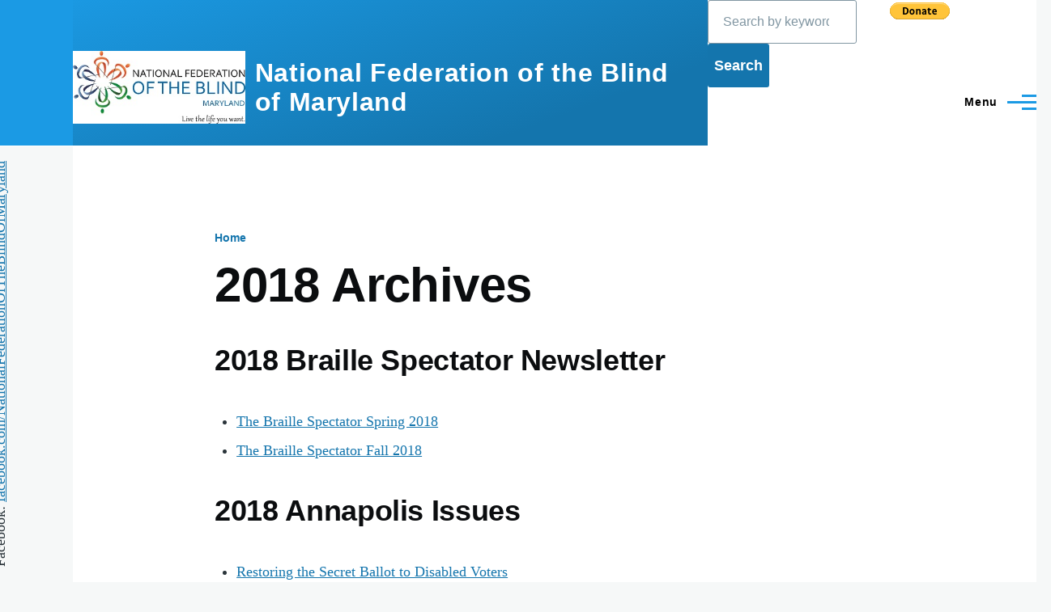

--- FILE ---
content_type: text/html; charset=UTF-8
request_url: https://nfbmd.org/2018
body_size: 5770
content:
<!DOCTYPE html>
<html lang="en" dir="ltr" prefix="content: http://purl.org/rss/1.0/modules/content/  dc: http://purl.org/dc/terms/  foaf: http://xmlns.com/foaf/0.1/  og: http://ogp.me/ns#  rdfs: http://www.w3.org/2000/01/rdf-schema#  schema: http://schema.org/  sioc: http://rdfs.org/sioc/ns#  sioct: http://rdfs.org/sioc/types#  skos: http://www.w3.org/2004/02/skos/core#  xsd: http://www.w3.org/2001/XMLSchema# " style="--color--primary-hue:202;--color--primary-saturation:79%;--color--primary-lightness:50">
  <head>
    <meta charset="utf-8" />
<noscript><style>form.antibot * :not(.antibot-message) { display: none !important; }</style>
</noscript><meta name="Generator" content="Drupal 10 (https://www.drupal.org)" />
<meta name="MobileOptimized" content="width" />
<meta name="HandheldFriendly" content="true" />
<meta name="viewport" content="width=device-width, initial-scale=1.0" />
<link rel="icon" href="/sites/default/files/favicon_2024.png" type="image/png" />
<link rel="alternate" hreflang="en" href="https://nfbmd.org/2018" />
<link rel="canonical" href="https://nfbmd.org/2018" />
<link rel="shortlink" href="https://nfbmd.org/node/279" />

    <title>2018 Archives | National Federation of the Blind of Maryland</title>
    <link rel="stylesheet" media="all" href="/core/modules/system/css/components/align.module.css?t8clad" />
<link rel="stylesheet" media="all" href="/core/modules/system/css/components/fieldgroup.module.css?t8clad" />
<link rel="stylesheet" media="all" href="/core/modules/system/css/components/container-inline.module.css?t8clad" />
<link rel="stylesheet" media="all" href="/core/modules/system/css/components/clearfix.module.css?t8clad" />
<link rel="stylesheet" media="all" href="/core/modules/system/css/components/details.module.css?t8clad" />
<link rel="stylesheet" media="all" href="/core/modules/system/css/components/hidden.module.css?t8clad" />
<link rel="stylesheet" media="all" href="/core/modules/system/css/components/item-list.module.css?t8clad" />
<link rel="stylesheet" media="all" href="/core/modules/system/css/components/js.module.css?t8clad" />
<link rel="stylesheet" media="all" href="/core/modules/system/css/components/nowrap.module.css?t8clad" />
<link rel="stylesheet" media="all" href="/core/modules/system/css/components/position-container.module.css?t8clad" />
<link rel="stylesheet" media="all" href="/core/modules/system/css/components/reset-appearance.module.css?t8clad" />
<link rel="stylesheet" media="all" href="/core/modules/system/css/components/resize.module.css?t8clad" />
<link rel="stylesheet" media="all" href="/core/modules/system/css/components/system-status-counter.css?t8clad" />
<link rel="stylesheet" media="all" href="/core/modules/system/css/components/system-status-report-counters.css?t8clad" />
<link rel="stylesheet" media="all" href="/core/modules/system/css/components/system-status-report-general-info.css?t8clad" />
<link rel="stylesheet" media="all" href="/core/modules/system/css/components/tablesort.module.css?t8clad" />
<link rel="stylesheet" media="all" href="/core/themes/olivero/css/base/fonts.css?t8clad" />
<link rel="stylesheet" media="all" href="/core/themes/olivero/css/base/variables.css?t8clad" />
<link rel="stylesheet" media="all" href="/core/themes/olivero/css/base/base.css?t8clad" />
<link rel="stylesheet" media="all" href="/core/themes/olivero/css/layout/layout.css?t8clad" />
<link rel="stylesheet" media="all" href="/core/themes/olivero/css/layout/grid.css?t8clad" />
<link rel="stylesheet" media="all" href="/core/themes/olivero/css/layout/layout-content-narrow.css?t8clad" />
<link rel="stylesheet" media="all" href="/core/themes/olivero/css/layout/layout-content-medium.css?t8clad" />
<link rel="stylesheet" media="all" href="/core/themes/olivero/css/layout/layout-footer.css?t8clad" />
<link rel="stylesheet" media="all" href="/core/themes/olivero/css/layout/region.css?t8clad" />
<link rel="stylesheet" media="all" href="/core/themes/olivero/css/layout/region-content.css?t8clad" />
<link rel="stylesheet" media="all" href="/core/themes/olivero/css/layout/region-hero.css?t8clad" />
<link rel="stylesheet" media="all" href="/core/themes/olivero/css/layout/region-secondary-menu.css?t8clad" />
<link rel="stylesheet" media="all" href="/core/themes/olivero/css/layout/social-bar.css?t8clad" />
<link rel="stylesheet" media="all" href="/core/themes/olivero/css/layout/views.css?t8clad" />
<link rel="stylesheet" media="all" href="/core/themes/olivero/css/components/block.css?t8clad" />
<link rel="stylesheet" media="all" href="/core/themes/olivero/css/components/breadcrumb.css?t8clad" />
<link rel="stylesheet" media="all" href="/core/themes/olivero/css/components/embedded-media.css?t8clad" />
<link rel="stylesheet" media="all" href="/core/themes/olivero/css/components/footer.css?t8clad" />
<link rel="stylesheet" media="all" href="/core/themes/olivero/css/components/button.css?t8clad" />
<link rel="stylesheet" media="all" href="/core/themes/olivero/css/components/container-inline.module.css?t8clad" />
<link rel="stylesheet" media="all" href="/core/themes/olivero/css/components/fieldset.css?t8clad" />
<link rel="stylesheet" media="all" href="/core/themes/olivero/css/components/field.css?t8clad" />
<link rel="stylesheet" media="all" href="/core/themes/olivero/css/components/form.css?t8clad" />
<link rel="stylesheet" media="all" href="/core/themes/olivero/css/components/form-boolean.css?t8clad" />
<link rel="stylesheet" media="all" href="/core/themes/olivero/css/components/form-text.css?t8clad" />
<link rel="stylesheet" media="all" href="/core/themes/olivero/css/components/form-textarea.css?t8clad" />
<link rel="stylesheet" media="all" href="/core/themes/olivero/css/components/form-select.css?t8clad" />
<link rel="stylesheet" media="all" href="/core/themes/olivero/css/components/header-buttons-mobile.css?t8clad" />
<link rel="stylesheet" media="all" href="/core/themes/olivero/css/components/header-navigation.css?t8clad" />
<link rel="stylesheet" media="all" href="/core/themes/olivero/css/components/header-site-branding.css?t8clad" />
<link rel="stylesheet" media="all" href="/core/themes/olivero/css/components/header-sticky-toggle.css?t8clad" />
<link rel="stylesheet" media="all" href="/core/themes/olivero/css/components/hero.css?t8clad" />
<link rel="stylesheet" media="all" href="/core/themes/olivero/css/components/links.css?t8clad" />
<link rel="stylesheet" media="all" href="/core/themes/olivero/css/components/layout-field.css?t8clad" />
<link rel="stylesheet" media="all" href="/core/themes/olivero/css/components/messages.css?t8clad" />
<link rel="stylesheet" media="all" href="/core/themes/olivero/css/components/navigation/nav-button-mobile.css?t8clad" />
<link rel="stylesheet" media="all" href="/core/themes/olivero/css/components/node.css?t8clad" />
<link rel="stylesheet" media="all" href="/core/themes/olivero/css/components/node-teaser.css?t8clad" />
<link rel="stylesheet" media="all" href="/core/themes/olivero/css/components/page-title.css?t8clad" />
<link rel="stylesheet" media="all" href="/core/themes/olivero/css/components/site-header.css?t8clad" />
<link rel="stylesheet" media="all" href="/core/themes/olivero/css/components/skip-link.css?t8clad" />
<link rel="stylesheet" media="all" href="/core/themes/olivero/css/components/pager.css?t8clad" />
<link rel="stylesheet" media="all" href="/core/themes/olivero/css/components/table.css?t8clad" />
<link rel="stylesheet" media="all" href="/core/themes/olivero/css/components/text-content.css?t8clad" />
<link rel="stylesheet" media="all" href="/core/themes/olivero/css/components/wide-content.css?t8clad" />
<link rel="stylesheet" media="all" href="/core/themes/olivero/css/components/navigation/nav-primary.css?t8clad" />
<link rel="stylesheet" media="all" href="/core/themes/olivero/css/components/navigation/nav-primary-button.css?t8clad" />
<link rel="stylesheet" media="all" href="/core/themes/olivero/css/components/navigation/nav-primary-wide.css?t8clad" />
<link rel="stylesheet" media="all" href="/core/themes/olivero/css/components/navigation/nav-secondary.css?t8clad" />

    
    
<link rel="preload" href="/core/themes/olivero/fonts/metropolis/Metropolis-Regular.woff2" as="font" type="font/woff2" crossorigin>
<link rel="preload" href="/core/themes/olivero/fonts/metropolis/Metropolis-SemiBold.woff2" as="font" type="font/woff2" crossorigin>
<link rel="preload" href="/core/themes/olivero/fonts/metropolis/Metropolis-Bold.woff2" as="font" type="font/woff2" crossorigin>
<link rel="preload" href="/core/themes/olivero/fonts/lora/lora-v14-latin-regular.woff2" as="font" type="font/woff2" crossorigin>
    <noscript><link rel="stylesheet" href="/core/themes/olivero/css/components/navigation/nav-primary-no-js.css?t8clad" />
</noscript>
  </head>
  <body class="path-node page-node-type-page">
        <a href="#main-content" class="visually-hidden focusable skip-link">
      Skip to main content
    </a>
    
      <div class="dialog-off-canvas-main-canvas" data-off-canvas-main-canvas>
    
<div id="page-wrapper" class="page-wrapper">
  <div id="page">

          <header id="header" class="site-header" data-drupal-selector="site-header" role="banner">

                <div class="site-header__fixable" data-drupal-selector="site-header-fixable">
          <div class="site-header__initial">
            <button class="sticky-header-toggle" data-drupal-selector="sticky-header-toggle" role="switch" aria-controls="site-header__inner" aria-label="Sticky header" aria-checked="false">
              <span class="sticky-header-toggle__icon">
                <span></span>
                <span></span>
                <span></span>
              </span>
            </button>
          </div>

                    <div id="site-header__inner" class="site-header__inner" data-drupal-selector="site-header-inner">
            <div class="container site-header__inner__container">

              


<div id="block-olivero-site-branding" class="site-branding block block-system block-system-branding-block">
  
    
    <div class="site-branding__inner">
          <a href="/" rel="home" class="site-branding__logo">
        <img src="/sites/default/files/logo2_0.jpg" alt="Home" fetchpriority="high" />
      </a>
              <div class="site-branding__text">
        <div class="site-branding__name">
          <a href="/" title="Home" rel="home">National Federation of the Blind of Maryland</a>
        </div>
      </div>
      </div>
</div>
<div class="search-block-form block block-search" data-drupal-selector="search-block-form" id="block-bartik-search-form" role="search">
  
    
      <div class="content container-inline">
      <form action="/search/node" method="get" id="search-block-form" accept-charset="UTF-8" class="search-form search-block-form">
  <div class="js-form-item form-item js-form-type-search form-item-keys js-form-item-keys form-no-label">
      <label for="edit-keys" class="form-item__label visually-hidden">Search</label>
        <input title="Enter the terms you wish to search for." placeholder="Search by keyword or phrase." data-drupal-selector="edit-keys" type="search" id="edit-keys" name="keys" value="" size="15" maxlength="128" class="form-search form-element form-element--type-search form-element--api-search" />

        </div>
<div data-drupal-selector="edit-actions" class="form-actions js-form-wrapper form-wrapper" id="edit-actions"><input class="button--primary search-form__submit button js-form-submit form-submit" data-drupal-selector="edit-submit" type="submit" id="edit-submit" value="Search" />
</div>

</form>

    </div>
  </div>


<div id="block-bartik-block-4" class="block block-block-content block-block-contentd7241bbd-f1fc-4322-a924-5e4e1b3b0fc8">
  
    
      <div class="block__content">
      
            <div class="text-content clearfix field field--name-body field--type-text-with-summary field--label-hidden field__item"><form action="https://www.paypal.com/cgi-bin/webscr" method="post" target="_top">
<input type="hidden" name="cmd" value="_s-xclick">
<input type="hidden" name="hosted_button_id" value="A5ZGDR85529RW">
<input type="image" src="https://www.paypalobjects.com/en_US/i/btn/btn_donate_SM.gif" border="0" name="submit" alt="PayPal - The safer, easier way to pay online!">
<img alt="" border="0" src="https://www.paypalobjects.com/en_US/i/scr/pixel.gif" width="1" height="1"><br />
</form>
</div>
      
    </div>
  </div>

<div class="header-nav-overlay" data-drupal-selector="header-nav-overlay"></div>


                              <div class="mobile-buttons" data-drupal-selector="mobile-buttons">
                  <button class="mobile-nav-button" data-drupal-selector="mobile-nav-button" aria-label="Main Menu" aria-controls="header-nav" aria-expanded="false">
                    <span class="mobile-nav-button__label">Menu</span>
                    <span class="mobile-nav-button__icon"></span>
                  </button>
                </div>

                <div id="header-nav" class="header-nav" data-drupal-selector="header-nav">
                  
<nav  id="block-olivero-main-menu" class="primary-nav block block-menu navigation menu--main" aria-labelledby="block-olivero-main-menu-menu" role="navigation">
            
  <h2 class="visually-hidden block__title" id="block-olivero-main-menu-menu">Main navigation</h2>
  
        


          
        
    <ul  class="menu primary-nav__menu primary-nav__menu--level-1" data-drupal-selector="primary-nav-menu--level-1">
            
                          
        
        
        <li class="primary-nav__menu-item primary-nav__menu-item--link primary-nav__menu-item--level-1">
                              
                      <a href="/" class="primary-nav__menu-link primary-nav__menu-link--link primary-nav__menu-link--level-1" data-drupal-selector="primary-nav-menu-link-has-children" data-drupal-link-system-path="&lt;front&gt;">            <span class="primary-nav__menu-link-inner primary-nav__menu-link-inner--level-1">Home</span>
          </a>

            
                  </li>
      
                          
        
        
        <li class="primary-nav__menu-item primary-nav__menu-item--link primary-nav__menu-item--level-1">
                              
                      <a href="https://nfb.org/" class="primary-nav__menu-link primary-nav__menu-link--link primary-nav__menu-link--level-1" data-drupal-selector="primary-nav-menu-link-has-children">            <span class="primary-nav__menu-link-inner primary-nav__menu-link-inner--level-1">NFB NATIONAL COMMUNITY</span>
          </a>

            
                  </li>
          </ul>
  


  </nav>


                  

  <div class="region region--secondary-menu">
    <nav  id="block-olivero-account-menu" class="block block-menu navigation menu--account secondary-nav" aria-labelledby="block-olivero-account-menu-menu" role="navigation">
            
  <span class="visually-hidden" id="block-olivero-account-menu-menu">User account menu</span>
  
        


          <ul class="menu secondary-nav__menu secondary-nav__menu--level-1">
            
                          
        
        
        <li class="secondary-nav__menu-item secondary-nav__menu-item--link secondary-nav__menu-item--level-1">
          <a href="/join-needToDelete" title="" class="secondary-nav__menu-link secondary-nav__menu-link--link secondary-nav__menu-link--level-1" data-drupal-link-system-path="node/127">Join Today</a>

                  </li>
      
                          
        
        
        <li class="secondary-nav__menu-item secondary-nav__menu-item--link secondary-nav__menu-item--level-1">
          <a href="/contact" title="" class="secondary-nav__menu-link secondary-nav__menu-link--link secondary-nav__menu-link--level-1" data-drupal-link-system-path="contact">Contact Us</a>

                  </li>
      
                          
        
        
        <li class="secondary-nav__menu-item secondary-nav__menu-item--link secondary-nav__menu-item--level-1">
          <a href="/donate" title="" class="secondary-nav__menu-link secondary-nav__menu-link--link secondary-nav__menu-link--level-1" data-drupal-link-system-path="node/2">Many Ways To Donate</a>

                  </li>
      
                          
        
        
        <li class="secondary-nav__menu-item secondary-nav__menu-item--link secondary-nav__menu-item--level-1">
          <a href="/user/login" class="secondary-nav__menu-link secondary-nav__menu-link--link secondary-nav__menu-link--level-1" data-drupal-link-system-path="user/login">Log in</a>

                  </li>
          </ul>
  


  </nav>
<nav  id="block-olivero-navigation" class="block block-menu navigation menu--tools secondary-nav" aria-labelledby="block-olivero-navigation-menu" role="navigation">
      
  <span id="block-olivero-navigation-menu">Navigation</span>
  
        


          <ul class="menu secondary-nav__menu secondary-nav__menu--level-1">
            
                          
        
        
        <li class="secondary-nav__menu-item secondary-nav__menu-item--link secondary-nav__menu-item--level-1">
          <a href="/about" class="secondary-nav__menu-link secondary-nav__menu-link--link secondary-nav__menu-link--level-1" data-drupal-link-system-path="node/6">About Us</a>

                  </li>
      
                          
        
        
        <li class="secondary-nav__menu-item secondary-nav__menu-item--link secondary-nav__menu-item--level-1">
          <a href="/Chapters-and-Divisions" class="secondary-nav__menu-link secondary-nav__menu-link--link secondary-nav__menu-link--level-1" data-drupal-link-system-path="node/5">Chapters &amp; Divisions</a>

                  </li>
      
                          
        
        
        <li class="secondary-nav__menu-item secondary-nav__menu-item--link secondary-nav__menu-item--level-1">
          <a href="/Get-Involved" class="secondary-nav__menu-link secondary-nav__menu-link--link secondary-nav__menu-link--level-1" data-drupal-link-system-path="node/864">Get Involved</a>

                  </li>
      
                          
        
        
        <li class="secondary-nav__menu-item secondary-nav__menu-item--link secondary-nav__menu-item--level-1">
          <a href="/programs" class="secondary-nav__menu-link secondary-nav__menu-link--link secondary-nav__menu-link--level-1" data-drupal-link-system-path="node/11">Programs and Services</a>

                  </li>
      
                          
        
        
        <li class="secondary-nav__menu-item secondary-nav__menu-item--link secondary-nav__menu-item--level-1">
          <a href="/publications" class="secondary-nav__menu-link secondary-nav__menu-link--link secondary-nav__menu-link--level-1" data-drupal-link-system-path="node/865">Publications and Media</a>

                  </li>
      
                          
        
        
        <li class="secondary-nav__menu-item secondary-nav__menu-item--link secondary-nav__menu-item--level-1 secondary-nav__menu-item--active-trail secondary-nav__menu-item--has-children">
          <a href="/resources" class="secondary-nav__menu-link secondary-nav__menu-link--link secondary-nav__menu-link--level-1 secondary-nav__menu-link--active-trail secondary-nav__menu-link--has-children" data-drupal-link-system-path="node/866">Resources</a>

                                <ul class="menu secondary-nav__menu secondary-nav__menu--level-2">
            
                          
        
        
        <li class="secondary-nav__menu-item secondary-nav__menu-item--link secondary-nav__menu-item--level-2">
          <a href="/diabetics" class="secondary-nav__menu-link secondary-nav__menu-link--link secondary-nav__menu-link--level-2" data-drupal-link-system-path="node/18">For Diabetics</a>

                  </li>
      
                          
        
        
        <li class="secondary-nav__menu-item secondary-nav__menu-item--link secondary-nav__menu-item--level-2">
          <a href="/friends" class="secondary-nav__menu-link secondary-nav__menu-link--link secondary-nav__menu-link--level-2" data-drupal-link-system-path="node/19">For Friends</a>

                  </li>
      
                          
        
        
        <li class="secondary-nav__menu-item secondary-nav__menu-item--link secondary-nav__menu-item--level-2">
          <a href="/parents" class="secondary-nav__menu-link secondary-nav__menu-link--link secondary-nav__menu-link--level-2" data-drupal-link-system-path="node/17">For Parents</a>

                  </li>
      
                          
        
        
        <li class="secondary-nav__menu-item secondary-nav__menu-item--link secondary-nav__menu-item--level-2">
          <a href="/seniors" class="secondary-nav__menu-link secondary-nav__menu-link--link secondary-nav__menu-link--level-2" data-drupal-link-system-path="node/16">For Seniors</a>

                  </li>
      
                          
        
        
        <li class="secondary-nav__menu-item secondary-nav__menu-item--link secondary-nav__menu-item--level-2">
          <a href="/students" class="secondary-nav__menu-link secondary-nav__menu-link--link secondary-nav__menu-link--level-2" data-drupal-link-system-path="node/15">For Students</a>

                  </li>
      
                          
        
        
        <li class="secondary-nav__menu-item secondary-nav__menu-item--link secondary-nav__menu-item--level-2 secondary-nav__menu-item--active-trail secondary-nav__menu-item--has-children">
          <a href="/archives" class="secondary-nav__menu-link secondary-nav__menu-link--link secondary-nav__menu-link--level-2 secondary-nav__menu-link--active-trail secondary-nav__menu-link--has-children" data-drupal-link-system-path="node/14">Annual Archives</a>

                                <ul class="menu secondary-nav__menu secondary-nav__menu--level-3">
            
                          
        
        
        <li class="secondary-nav__menu-item secondary-nav__menu-item--link secondary-nav__menu-item--level-3">
          <a href="/2026" class="secondary-nav__menu-link secondary-nav__menu-link--link secondary-nav__menu-link--level-3" data-drupal-link-system-path="node/774">2026 Archive</a>

                  </li>
      
                          
        
        
        <li class="secondary-nav__menu-item secondary-nav__menu-item--link secondary-nav__menu-item--level-3">
          <a href="/2025" class="secondary-nav__menu-link secondary-nav__menu-link--link secondary-nav__menu-link--level-3" data-drupal-link-system-path="node/599">2025</a>

                  </li>
      
                          
        
        
        <li class="secondary-nav__menu-item secondary-nav__menu-item--link secondary-nav__menu-item--level-3">
          <a href="/2024" class="secondary-nav__menu-link secondary-nav__menu-link--link secondary-nav__menu-link--level-3" data-drupal-link-system-path="node/558">2024</a>

                  </li>
      
                          
        
        
        <li class="secondary-nav__menu-item secondary-nav__menu-item--link secondary-nav__menu-item--level-3">
          <a href="/2023" title="2023" class="secondary-nav__menu-link secondary-nav__menu-link--link secondary-nav__menu-link--level-3" data-drupal-link-system-path="node/505">2023</a>

                  </li>
      
                          
        
        
        <li class="secondary-nav__menu-item secondary-nav__menu-item--link secondary-nav__menu-item--level-3">
          <a href="/2022" title="2022" class="secondary-nav__menu-link secondary-nav__menu-link--link secondary-nav__menu-link--level-3" data-drupal-link-system-path="node/474">2022</a>

                  </li>
      
                          
        
        
        <li class="secondary-nav__menu-item secondary-nav__menu-item--link secondary-nav__menu-item--level-3">
          <a href="/2021" title="2021" class="secondary-nav__menu-link secondary-nav__menu-link--link secondary-nav__menu-link--level-3" data-drupal-link-system-path="node/418">2021</a>

                  </li>
      
                          
        
        
        <li class="secondary-nav__menu-item secondary-nav__menu-item--link secondary-nav__menu-item--level-3">
          <a href="/2020" class="secondary-nav__menu-link secondary-nav__menu-link--link secondary-nav__menu-link--level-3" data-drupal-link-system-path="node/332">2020</a>

                  </li>
      
                          
        
        
        <li class="secondary-nav__menu-item secondary-nav__menu-item--link secondary-nav__menu-item--level-3">
          <a href="/2019" class="secondary-nav__menu-link secondary-nav__menu-link--link secondary-nav__menu-link--level-3" data-drupal-link-system-path="node/294">2019</a>

                  </li>
      
                          
        
        
        <li class="secondary-nav__menu-item secondary-nav__menu-item--link secondary-nav__menu-item--level-3 secondary-nav__menu-item--active-trail">
          <a href="/2018" class="secondary-nav__menu-link secondary-nav__menu-link--link secondary-nav__menu-link--level-3 secondary-nav__menu-link--active-trail is-active" data-drupal-link-system-path="node/279" aria-current="page">2018</a>

                  </li>
      
                          
        
        
        <li class="secondary-nav__menu-item secondary-nav__menu-item--link secondary-nav__menu-item--level-3">
          <a href="/2017" class="secondary-nav__menu-link secondary-nav__menu-link--link secondary-nav__menu-link--level-3" data-drupal-link-system-path="node/213">2017</a>

                  </li>
      
                          
        
        
        <li class="secondary-nav__menu-item secondary-nav__menu-item--link secondary-nav__menu-item--level-3">
          <a href="/2016" class="secondary-nav__menu-link secondary-nav__menu-link--link secondary-nav__menu-link--level-3" data-drupal-link-system-path="node/144">2016</a>

                  </li>
      
                          
        
        
        <li class="secondary-nav__menu-item secondary-nav__menu-item--link secondary-nav__menu-item--level-3">
          <a href="/2015" class="secondary-nav__menu-link secondary-nav__menu-link--link secondary-nav__menu-link--level-3" data-drupal-link-system-path="node/102">2015</a>

                  </li>
      
                          
        
        
        <li class="secondary-nav__menu-item secondary-nav__menu-item--link secondary-nav__menu-item--level-3">
          <a href="/2014" class="secondary-nav__menu-link secondary-nav__menu-link--link secondary-nav__menu-link--level-3" data-drupal-link-system-path="node/87">2014</a>

                  </li>
      
                          
        
        
        <li class="secondary-nav__menu-item secondary-nav__menu-item--link secondary-nav__menu-item--level-3">
          <a href="/2013" class="secondary-nav__menu-link secondary-nav__menu-link--link secondary-nav__menu-link--level-3" data-drupal-link-system-path="node/66">2013</a>

                  </li>
      
                          
        
        
        <li class="secondary-nav__menu-item secondary-nav__menu-item--link secondary-nav__menu-item--level-3">
          <a href="/node/391" class="secondary-nav__menu-link secondary-nav__menu-link--link secondary-nav__menu-link--level-3" data-drupal-link-system-path="node/391">2012 Archive</a>

                  </li>
          </ul>
  
                  </li>
      
                          
        
        
        <li class="secondary-nav__menu-item secondary-nav__menu-item--link secondary-nav__menu-item--level-2">
          <a href="/rights" class="secondary-nav__menu-link secondary-nav__menu-link--link secondary-nav__menu-link--level-2" data-drupal-link-system-path="node/8">Know Your Rights</a>

                  </li>
      
                          
        
        
        <li class="secondary-nav__menu-item secondary-nav__menu-item--link secondary-nav__menu-item--level-2">
          <a href="/Blind-Resources" class="secondary-nav__menu-link secondary-nav__menu-link--link secondary-nav__menu-link--level-2" data-drupal-link-system-path="node/9">Adult and Children Blind Resources</a>

                  </li>
      
                          
        
        
        <li class="secondary-nav__menu-item secondary-nav__menu-item--link secondary-nav__menu-item--level-2">
          <a href="/losing_vision" class="secondary-nav__menu-link secondary-nav__menu-link--link secondary-nav__menu-link--level-2" data-drupal-link-system-path="node/21">Losing Your Vision</a>

                  </li>
      
                          
        
        
        <li class="secondary-nav__menu-item secondary-nav__menu-item--link secondary-nav__menu-item--level-2">
          <a href="/connected" class="secondary-nav__menu-link secondary-nav__menu-link--link secondary-nav__menu-link--level-2" data-drupal-link-system-path="node/33">Staying Connected</a>

                  </li>
      
                          
        
        
        <li class="secondary-nav__menu-item secondary-nav__menu-item--link secondary-nav__menu-item--level-2">
          <a href="/success" class="secondary-nav__menu-link secondary-nav__menu-link--link secondary-nav__menu-link--level-2" data-drupal-link-system-path="node/13">Success Stories</a>

                  </li>
          </ul>
  
                  </li>
      
                          
        
        
        <li class="secondary-nav__menu-item secondary-nav__menu-item--link secondary-nav__menu-item--level-1">
          <a href="/dues" class="secondary-nav__menu-link secondary-nav__menu-link--link secondary-nav__menu-link--level-1" data-drupal-link-system-path="node/374">NFBMD Chapter and Division Dues</a>

                  </li>
      
                          
        
        
        <li class="secondary-nav__menu-item secondary-nav__menu-item--link secondary-nav__menu-item--level-1">
          <a href="/donate" class="secondary-nav__menu-link secondary-nav__menu-link--link secondary-nav__menu-link--level-1" data-drupal-link-system-path="node/2">Donate</a>

                  </li>
          </ul>
  


  </nav>

  </div>

                </div>
                          </div>
          </div>
        </div>
      </header>
    
    <div id="main-wrapper" class="layout-main-wrapper layout-container">
      <div id="main" class="layout-main">
        <div class="main-content">
          <a id="main-content" tabindex="-1"></a>
          
          <div class="main-content__container container">
            

  <div class="region region--highlighted grid-full layout--pass--content-medium">
    <div data-drupal-messages-fallback class="hidden messages-list"></div>

  </div>

            

  <div class="region region--breadcrumb grid-full layout--pass--content-medium">
    

<div id="block-olivero-breadcrumbs" class="block block-system block-system-breadcrumb-block">
  
    
      <div class="block__content">
        <nav class="breadcrumb" role="navigation" aria-labelledby="system-breadcrumb">
    <h2 id="system-breadcrumb" class="visually-hidden">Breadcrumb</h2>
    <div class="breadcrumb__content">
      <ol class="breadcrumb__list">
                  <li class="breadcrumb__item">
                          <a href="/" class="breadcrumb__link">Home</a>
                      </li>
              </ol>
    </div>
  </nav>

    </div>
  </div>

  </div>


                          <main role="main">
                

  <div class="region region--content-above grid-full layout--pass--content-medium">
    

<div id="block-olivero-page-title" class="block block-core block-page-title-block">
  
  

  <h1 class="title page-title">
<span property="dc:title">2018 Archives</span>
</h1>


  
</div>

  </div>

                

  <div class="region region--content grid-full layout--pass--content-medium" id="content">
    

<div id="block-bartik-system-main" class="block block-system block-system-main-block">
  
    
      <div class="block__content">
      

<article data-history-node-id="279" about="/2018" typeof="foaf:Document" class="node node--type-page node--view-mode-full">
  <header class="">
    
            <span property="dc:title" content="2018 Archives" class="hidden"></span>

      </header>
  <div class="node__content">
        
            <div property="content:encoded" class="text-content clearfix field field--name-body field--type-text-with-summary field--label-hidden field__item"><h2>2018 Braille Spectator Newsletter</h2>
<ul>
<li><a href="http://nfbmd.org/node/280">The Braille Spectator Spring 2018</a></li>
<li><a href="http://nfbmd.org/node/268">The Braille Spectator Fall 2018</a></li>
</ul>
<h2>2018 Annapolis Issues</h2>
<ul>
<li><a href="http://nfbmd.org/node/232">Restoring the Secret Ballot to Disabled Voters</a></li>
<li><a href="http://nfbmd.org/node/234">Establishing the Maryland Remote Access to Information Program (RAIP) for Deaf-blind Individuals</a></li>
<li><a href="http://nfbmd.org/node/235">Strengthening Nonvisual Access Procurement Enforcement</a></li>
<li><a href="http://nfbmd.org/node/236">Appropriation for the Center of Excellence in Nonvisual Access (CENA) to Education, Public Information, and Commerce</a></li>
</ul>
<h2>2018 Resolutions</h2>
<ul>
<li><a href="/node/281">Resolution 2018-01 On the Accessibility of LEGO® MINDSTORMS® Robots and LEGO®MINDSTORMS® Challenges</a></li>
<li><a href="/node/282">Resolution 2018-02 Regarding the teacher of the Blind and mobility instructor shortage in Maryland</a></li>
<li><a href="/node/283">Resolution 2018-03 Regarding the Maryland State Board of Elections</a></li>
</ul>
<h2>2018 State Convention</h2>
<ul>
<li><a href="http://nfbmd.org/node/263">NFB of Maryland Fifty-Second Annual Convention Agenda</a>
<ul>
<li><a href="http://nfbmd.org/convention/2018/highlights">2018 convention highlights</a></li>
</ul>
</li>
</ul>
</div>
      
  </div>
  </article>

    </div>
  </div>

  </div>

              </main>
                        
          </div>
        </div>
        <div class="social-bar">
          
<div class="social-bar__inner fixable">
  <div class="rotate">
    

<div id="block-olivero-facebookandtwitter" class="block block-block-content block-block-contentb9b93ffc-c3f6-42cd-aff4-e06ce635985a">
  
    
      <div class="block__content">
      
            <div class="text-content clearfix field field--name-body field--type-text-with-summary field--label-hidden field__item"><p>Facebook: <a href="https://www.facebook.com/nationalfederationoftheblindofmaryland">facebook.com/NationalFederationOfTheBlindOfMaryland</a></p>
</div>
      
    </div>
  </div>

  </div>
</div>

        </div>
      </div>
    </div>

    <footer class="site-footer">
      <div class="site-footer__inner container">
        
        

  <div class="region region--footer-bottom grid-full layout--pass--content-medium">
    

<div id="block-bartik-block-2" class="block block-block-content block-block-content5a57c329-3c58-4425-b84c-69a8a99298d2">
  
    
      <div class="block__content">
      
            <div class="text-content clearfix field field--name-body field--type-text-with-summary field--label-hidden field__item"><p>National Federation of the Blind of Maryland<br>
Ronza Othman, President&nbsp;<br>
15 Charles Plaza<br>
Apartment 3002<br>
Baltimore, MD 21201<br>
(443) 426-4110<br>
<a href="mailto:president@nfbmd.org">president@nfbmd.org</a><br></p>
</div>
      
    </div>
  </div>


<div id="block-bartik-block-1" class="block block-block-content block-block-contentd4c6ca71-d4ef-489d-88b1-d0ec18ffa1c1">
  
    
      <div class="block__content">
      
            <div class="text-content clearfix field field--name-body field--type-text-with-summary field--label-hidden field__item"><p>© Copyright. 2025 National Federation of the Blind of Maryland</p>
</div>
      
    </div>
  </div>

  </div>

      </div>
    </footer>

    <div class="overlay" data-drupal-selector="overlay"></div>

  </div>
</div>

  </div>

    
    <script type="application/json" data-drupal-selector="drupal-settings-json">{"path":{"baseUrl":"\/","pathPrefix":"","currentPath":"node\/279","currentPathIsAdmin":false,"isFront":false,"currentLanguage":"en"},"pluralDelimiter":"\u0003","suppressDeprecationErrors":true,"statistics":{"data":{"nid":"279"},"url":"\/modules\/contrib\/statistics\/statistics.php"},"ajaxTrustedUrl":{"\/search\/node":true},"user":{"uid":0,"permissionsHash":"2d8932d45d92b6788afc4f1511dbd9799040b3976ff47069d1ac220e648c0604"}}</script>
<script src="/core/assets/vendor/jquery/jquery.min.js?v=3.7.1"></script>
<script src="/core/assets/vendor/once/once.min.js?v=1.0.1"></script>
<script src="/core/misc/drupalSettingsLoader.js?v=10.5.4"></script>
<script src="/core/misc/drupal.js?v=10.5.4"></script>
<script src="/core/misc/drupal.init.js?v=10.5.4"></script>
<script src="/core/assets/vendor/tabbable/index.umd.min.js?v=6.2.0"></script>
<script src="/core/themes/olivero/js/navigation-utils.js?v=10.5.4"></script>
<script src="/core/themes/olivero/js/checkbox.js?v=10.5.4"></script>
<script src="/core/themes/olivero/js/navigation.js?v=10.5.4"></script>
<script src="/core/themes/olivero/js/second-level-navigation.js?v=10.5.4"></script>
<script src="/core/themes/olivero/js/nav-resize.js?v=10.5.4"></script>
<script src="/modules/contrib/statistics/statistics.js?v=10.5.4"></script>

  </body>
</html>
